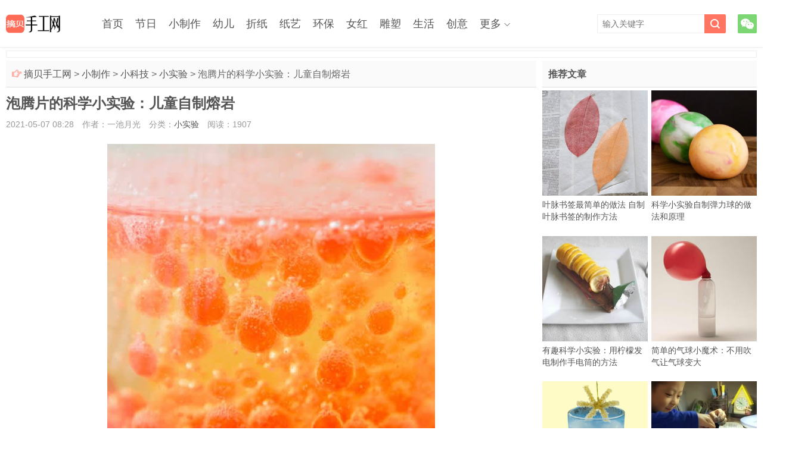

--- FILE ---
content_type: text/html; charset=utf-8
request_url: https://www.zhaibei.com/14128.html
body_size: 12302
content:
<!doctype html>
<html lang="zh-CN">
<head>
<meta charset="utf-8" />
<meta name="applicable-device" content="pc,mobile" />
<meta http-equiv="Cache-Control" content="no-transform" />
<meta http-equiv="Cache-Control" content="no-siteapp" />
<meta http-equiv="X-UA-Compatible" content="IE=edge" />
<meta name="viewport" content="width=device-width, initial-scale=1.0, user-scalable=0, minimum-scale=1.0, maximum-scale=1.0" />
<meta name="apple-mobile-web-app-capable" content="yes" />
<meta name="apple-mobile-web-app-status-bar-style" content="black" />
<meta name="renderer" content="webkit" />
<!--360 s-->
<meta property="og:type" content="article" />
<meta property="og:image" content="https://www.zhaibei.com/d/file/202105/07/4-20102G03H60-L.jpg " />
<meta property="og:release_date" content="2021-05-07 08:28" />
<meta property="og:title" content="泡腾片的科学小实验：儿童自制熔岩" />
<meta property="og:description" content="你有做过自制熔岩灯吗？我们喜欢用常见的物品探索科学。自制的熔岩是我的孩子们最喜欢的一个科学实验，他们会一次又一次地喜欢做的!我们的科学活动是专为父母或老师而设计的" />
<!--360 e-->
<title>泡腾片的科学小实验：儿童自制熔岩_摘贝手工网</title>
<meta name="description" content="你有做过自制熔岩灯吗？我们喜欢用常见的物品探索科学。自制的熔岩是我的孩子们最喜欢的一个科学实验，他们会一次又一次地喜欢做的!我们的科学活动是专为父母或老师而设计的" />
<meta name="keywords" content="泡腾片的科学小实验：儿童自制熔岩,小 实 验,DIY手工制作,熔岩,泡腾片" />
<link rel="stylesheet" type="text/css" media="all" href="//at.alicdn.com/t/font_2346242_h46ae7jq48q.css" />
<link rel="stylesheet" type="text/css" media="all" href="/style/style_1.css" />
<link rel="stylesheet" type="text/css" media="all" href="/style/jquery.fancybox.min.css" />
<style>
.content{ margin-right:370px;}
@media screen and (max-width:600px){
    .content{ margin-right:0;}
}
</style>
<script>const CTIMEOPEN = false;</script>
<script src="/style/js/jquery.min.js"></script>
<!--[if lt IE 9]>
<script src="/style/js/html5.js"></script>
<![endif]-->
<script data-ad-client="ca-pub-8931542516368592" async src="https://pagead2.googlesyndication.com/pagead/js/adsbygoogle.js"></script>
<script src="/style/js/jquery.fancybox.min.js"></script>
<script src="/style/js/info.js"></script>
</head>
<body class="single single-post">
<header class="header">
    <div class="container">
        <div class="logo"><a href="/" title="摘贝手工网"><img alt="摘贝手工网" src="/style/images/logo.png"><span>摘贝手工网</span></a></div>      
        <div class="sitenav">
            <ul>
                <li class="menu-item"><a href="/">首页</a></li>
                <li class="menu-item"><a href="/festival/">节日</a>
                    <ul class="sub-menu">
                        <li class="menu-item"><a href="/festival/cards/">贺卡</a></li>
                        <li class="menu-item"><a href="/festival/lantern/">灯笼</a></li>
                        <li class="menu-item"><a href="/festival/gift/">礼物</a></li>
                        <li class="menu-item"><a href="/festival/boxing/">包装</a></li>
                        <li class="menu-item"><a href="/festival/ornament/">装饰</a></li>
                        <li class="menu-item"><a href="/festival/birthday/">生日</a></li>
                        <li class="menu-item"><a href="/festival/new-year/">新年</a></li>
                        <li class="menu-item"><a href="/festival/christmas/">圣诞节</a></li>
                        <li class="menu-item"><a href="/festival/valentines-day/">情人节</a></li>
                        <li class="menu-item"><a href="/festival/mothers-day/">母亲节</a></li>
                        <li class="menu-item"><a href="/festival/fathers-day/">父亲节</a></li>
                        <li class="menu-item"><a href="/festival/dragon-boat-festival/">端午节</a></li>
                        <li class="menu-item"><a href="/festival/teachers-day/">教师节</a></li>
                        <li class="menu-item"><a href="/festival/mid-autumn-festival/">中秋节</a></li>
                        <li class="menu-item"><a href="/festival/national-day/">国庆节</a></li>
                        <li class="menu-item"><a href="/festival/double-ninth-festival/">重阳节</a></li>
                        <li class="menu-item"><a href="/festival/thanksgiving/">感恩节</a></li>
                        <li class="menu-item"><a href="/festival/halloween/">万圣节</a></li>
                    </ul>
                </li>
                <li class="menu-item"><a href="/toy/">小制作</a>
                    <ul class="sub-menu">
                        <li class="menu-item"><a href="/toy/easy/">小手工</a></li>
                        <li class="menu-item current-menu-item current_page_item menu-item-home"><a href="/toy/test/">小科技</a></li>
                        <li class="menu-item"><a href="/toy/elec/">电子制作</a></li>
                        <li class="menu-item"><a href="/toy/model/">模型制作</a></li>
                    </ul>
                </li>
                <li class="menu-item"><a href="/child/">幼儿</a>
                    <ul class="sub-menu">
                        <li class="menu-item"><a href="/child/diy/">幼儿手工</a></li>
                        <li class="menu-item"><a href="/child/leaf/">树叶贴画</a></li>
                        <li class="menu-item"><a href="/child/stick-up/">粘贴画</a></li>
                        <li class="menu-item"><a href="/child/spring/">春天</a></li>
                        <li class="menu-item"><a href="/child/summer/">夏天</a></li>
                        <li class="menu-item"><a href="/child/autumn/">秋天</a></li>
                        <li class="menu-item"><a href="/child/winter/">冬天</a></li>
                        <li class="menu-item"><a href="/child/flower/">花朵</a></li>
                        <li class="menu-item"><a href="/child/animals/">动物</a></li>
                        <li class="menu-item"><a href="/child/insect/">昆虫</a></li>
                        <li class="menu-item"><a href="/child/bird/">鸟类</a></li>
                        <li class="menu-item"><a href="/child/marine-life/">海洋生物</a></li>
                        <li class="menu-item"><a href="/child/car/">汽车</a></li>
                        <li class="menu-item"><a href="/child/boat/">小船</a></li>
                        <li class="menu-item"><a href="/child/plane/">飞机</a></li>
                        <li class="menu-item"><a href="/child/finger-puppet/">指偶</a></li>
                        <li class="menu-item"><a href="/child/teaching-aid/">玩教具</a></li>
                        <li class="menu-item"><a href="/child/photo/">幼儿作品</a></li>
                        <li class="menu-item"><a href="/child/puzzle-games/">益智游戏</a></li>
                        <li class="menu-item"><a href="/child/classroom/">教室布置</a></li>
                    </ul>
                </li>
                <li class="menu-item"><a href="/origami/">折纸</a>
                    <ul class="sub-menu">
                        <li class="menu-item"><a href="/origami/basis/">折纸基础</a></li>
                        <li class="menu-item"><a href="/origami/diy/">创意折纸</a></li>
                        <li class="menu-item"><a href="/origami/simple/">儿童折纸</a></li>
                        <li class="menu-item"><a href="/origami/flower/">折纸花</a></li>
                        <li class="menu-item"><a href="/origami/rose/">折纸玫瑰</a></li>
                        <li class="menu-item"><a href="/origami/lily/">百合折法</a></li>
                        <li class="menu-item"><a href="/origami/carnation/">康乃馨</a></li>
                        <li class="menu-item"><a href="/origami/tulip/">郁金香</a></li>
                        <li class="menu-item"><a href="/origami/crepe/">皱纹纸花</a></li>
                        <li class="menu-item"><a href="/origami/star/">五角星</a></li>
                        <li class="menu-item"><a href="/origami/love/">心形折纸</a></li>
                        <li class="menu-item"><a href="/origami/box/">折纸盒子</a></li>
                        <li class="menu-item"><a href="/origami/basket/">折纸花篮</a></li>
                        <li class="menu-item"><a href="/origami/envelope/">信封折法</a></li>
                        <li class="menu-item"><a href="/origami/animal/">折纸动物</a></li>
                        <li class="menu-item"><a href="/origami/crane/">千纸鹤</a></li>
                        <li class="menu-item"><a href="/origami/plane/">折纸飞机</a></li>
                        <li class="menu-item"><a href="/origami/ship/">折纸船</a></li>
                        <li class="menu-item"><a href="/origami/dart/">折纸飞镖</a></li>
                        <li class="menu-item"><a href="/origami/photo/">折纸艺术</a></li>
                    </ul>
                </li>
                <li class="menu-item"><a href="/paper/">纸艺</a>
                    <ul class="sub-menu">
                        <li class="menu-item"><a href="/paper/papercut/">剪纸教程</a></li>
                        <li class="menu-item"><a href="/paper/diy/">卡纸手工</a></li>
                        <li class="menu-item"><a href="/paper/photo/">衍纸艺术</a></li>
                        <li class="menu-item"><a href="/paper/carving/">纸雕教程</a></li>
                    </ul>
                </li>
                <li class="menu-item"><a href="/ep/">环保</a>
                    <ul class="sub-menu">
                        <li class="menu-item"><a href="/ep/diy/">环保手工</a></li>
                        <li class="menu-item"><a href="/ep/remake/">旧物改造</a></li>
                        <li class="menu-item"><a href="/ep/clothes/">旧衣改造</a></li>
                        <li class="menu-item"><a href="/ep/t-shirt/">旧T恤DIY</a></li>
                        <li class="menu-item"><a href="/ep/jeans/">旧牛仔裤</a></li>
                        <li class="menu-item"><a href="/ep/plastic-bottles/">塑料瓶</a></li>
                        <li class="menu-item"><a href="/ep/glass/">玻璃瓶</a></li>
                        <li class="menu-item"><a href="/ep/cans/">易拉罐</a></li>
                        <li class="menu-item"><a href="/ep/can/">铁罐利用</a></li>
                        <li class="menu-item"><a href="/ep/cap/">瓶盖手工</a></li>
                        <li class="menu-item"><a href="/ep/straw/">吸管手工</a></li>
                        <li class="menu-item"><a href="/ep/stick/">雪糕棍</a></li>
                        <li class="menu-item"><a href="/ep/carton/">纸箱纸盒</a></li>
                        <li class="menu-item"><a href="/ep/disposable-cups/">纸杯子</a></li>
                        <li class="menu-item"><a href="/ep/plate/">餐盘手工</a></li>
                        <li class="menu-item"><a href="/ep/tissue-holder/">卷纸筒</a></li>
                        <li class="menu-item"><a href="/ep/chopsticks-bamboosticks/">筷子竹签</a></li>
                        <li class="menu-item"><a href="/ep/spoon-fork/">勺子叉子</a></li>
                        <li class="menu-item"><a href="/ep/wastepaper/">废纸旧书</a></li>
                        <li class="menu-item"><a href="/ep/egg-box/">鸡蛋托</a></li>
                        <li class="menu-item"><a href="/ep/cake-cup/">蛋糕纸杯</a></li>
                        <li class="menu-item"><a href="/ep/old-furniture/">旧家具</a></li>
                        <li class="menu-item"><a href="/ep/branch/">树枝枯木</a></li>
                        <li class="menu-item"><a href="/ep/bulb/">灯泡改造</a></li>
                        <li class="menu-item"><a href="/ep/shell/">鸡蛋壳</a></li>
                        <li class="menu-item"><a href="/ep/peel/">果壳果皮</a></li>
                        <li class="menu-item"><a href="/ep/tyre/">轮胎利用</a></li>
                        <li class="menu-item"><a href="/ep/photo/">环保创意</a></li>
                    </ul>
                </li>
                <li class="menu-item"><a href="/female/">女红</a>
                    <ul class="sub-menu">
                        <li class="menu-item"><a href="/female/cloth/">布艺手工</a></li>
                        <li class="menu-item"><a href="/female/weave/">手工编织</a></li>
                        <li class="menu-item"><a href="/female/accessories/">饰品制作</a></li>
                        <li class="menu-item"><a href="/female/beads/">串珠教程</a></li>
                        <li class="menu-item"><a href="/female/emb/">手工刺绣</a></li>
                        <li class="menu-item"><a href="/female/cross-stitch/">十字绣</a></li>
                        <li class="menu-item"><a href="/female/felt/">羊毛毡</a></li>
                        <li class="menu-item"><a href="/female/mesh-flower/">丝网花</a></li>
                    </ul>
                </li>
                <li class="menu-item"><a href="/sculpture/">雕塑</a>
                    <ul class="sub-menu">
                        <li class="menu-item"><a href="/sculpture/clay/">粘土软陶</a></li>
                        <li class="menu-item"><a href="/sculpture/rubber-stamp/">橡皮图章</a></li>
                        <li class="menu-item"><a href="/sculpture/photo/">雕塑作品</a></li>
                        <li class="menu-item"><a href="/sculpture/diy/">陶艺制作</a></li>
                    </ul>
                </li>
                <li class="menu-item"><a href="/life/">生活</a>
                    <ul class="sub-menu">
                        <li class="menu-item"><a href="/life/diy/">家庭手工</a></li>
                        <li class="menu-item"><a href="/life/pets/">宠物用品</a></li>
                        <li class="menu-item"><a href="/life/carpenter/">木工教程</a></li>
                        <li class="menu-item"><a href="/life/iron/">铁艺制作</a></li>
                        <li class="menu-item"><a href="/life/container/">集装箱房</a></li>
                        <li class="menu-item"><a href="/life/rv/">房车改装</a></li>
                        <li class="menu-item"><a href="/life/photo/">创意生活</a></li>
                    </ul>
                </li>
                <li class="menu-item"><a href="/creative/">创意</a>
                    <ul class="sub-menu">
                        <li class="menu-item"><a href="/creative/diy/">创意DIY</a></li>
                        <li class="menu-item"><a href="/creative/drawing/">创意画作</a></li>
                        <li class="menu-item"><a href="/creative/food/">水果美食</a></li>
                        <li class="menu-item"><a href="/creative/installations/">装置艺术</a></li>
                    </ul>
                </li>
                <li class="menu-item menu-item-has-children"><a href="javascript:;">更多</a>
                <ul class="sub-menu">
                    <li class="menu-item"><a href="/cute/">手工艺品</a>
                    <li class="menu-item"><a href="/tradition/">传统手工</a>
                    <li class="menu-item"><a href="/people/">手工达人</a>
                    <li class="menu-item"><a href="/fashion/">女性时尚</a>
                    <li class="menu-item"><a href="/food/">美食菜谱</a>
                    <li class="menu-item"><a href="/flowers/">家庭园艺</a>
                    <li class="menu-item"><a href="/photography/">摄影教程</a>
                    <li class="menu-item"><a href="/painting/">绘画艺术</a>
                    <li class="menu-item"><a href="/decoration/">装修设计</a>
                    <li class="menu-item"><a href="/product/">产品设计</a>
                    <li class="menu-item"><a href="/niubi/">新鲜趣味</a>
                </ul>
            </li>
            </ul>
        </div>
        <span class="sitenav-on"><i class="iconfont icon-nav_icon"></i></span>
        <span class="sitenav-mask"></span>
        <div class="accounts">
            <a class="account-weixin" href="javascript:;"><i class="iconfont icon-weixin"></i><div class="account-popover"><div class="account-popover-content"><img src="/style/images/weixinsys.png" alt="扫码"></div></div> </a>
        </div>
        <span class="searchstart-on"><i class="iconfont icon-sousuo"></i></span>
        <span class="searchstart-off"><i class="iconfont icon-times1"></i></span>
        <form method="post" class="searchform" name="formsearch" id="search_form" action="/e/search/index.php" target="_blank">
            <input type="hidden" name="show" value="keyboard,title,smalltext" />
            <input class="sinput" name="keyboard" id="keyboard" type="text" placeholder="输入关键字" />
            <button class="sbtn" type="submit"><i class="iconfont icon-sousuo"></i></button>
        </form>
    </div>
</header>
<section class="container">
    <div class="top_d_a">
        <div class="wap_d_a">
            <script>info_details_3();</script>
        </div>
        <div class="pc_d_a">
            <script>info_details_12();</script>
        </div>
    </div>
    <div class="content-wrap">  
        <div class="content">
            <div class="speedbar">
                <div class="pull-right"></div>
                <div class="toptip"><strong class="text-success"><i class="iconfont icon-shoushi_shouzhi_you"></i> </strong> <a href="/">摘贝手工网</a>&nbsp;>&nbsp;<a href="/toy/">小制作</a>&nbsp;>&nbsp;<a href="/toy/test/">小科技</a>&nbsp;>&nbsp;<a href="/toy/test/chemistry/">小实验</a>&nbsp;>&nbsp;泡腾片的科学小实验：儿童自制熔岩</div>
            </div>
            <header class="article-header">
                <h1 class="article-title">泡腾片的科学小实验：儿童自制熔岩</h1>
                <div class="article-meta">
                    <span class="item time">2021-05-07 08:28</span>
                    <span class="item author">作者：一池月光</span>
                    <span class="item classify">分类：<a href="/toy/test/chemistry/" rel="category tag">小实验</a></span>
                    <span class="item read">阅读：<span id="onclicknum101_14128" class="ajaxdata" data-classid="101" data-id="14128">1907</span></span>
                    <span class="item "></span>
                </div>
            </header>
            <article class="article-content">
                <p style="text-align:center;"><img alt="泡腾片的科学小实验：儿童自制熔岩" border="0" width="550" height="688" src="/d/file/202105/07/4_201027103739_1.jpg" /></p>
<p style="text-indent: 2em; text-align: left;">你有做过<a href="/tag/etagid213_0.html" title="自制" class="hotkeywords" rel="tag" target="_blank">自制</a><a href="/tag/etagid9038_0.html" title="熔岩" class="hotkeywords" rel="tag" target="_blank">熔岩</a>灯吗?我们喜欢用常见的物品<a href="/tag/etagid2223_0.html" title="探索" class="hotkeywords" rel="tag" target="_blank">探索</a><a href="/tag/etagid9032_0.html" title="科学" class="hotkeywords" rel="tag" target="_blank">科学</a>。<strong>自制的熔岩</strong>是我的孩子们最喜欢的一个科学实验，他们会一次又一次地喜欢做的!</p>
<p style="text-indent: 2em; text-align: left;">我们的科学活动是专为父母或<a href="/tag/etagid2292_0.html" title="老师" class="hotkeywords" rel="tag" target="_blank">老师</a>而<a href="/tag/etagid2996_0.html" title="设计" class="hotkeywords" rel="tag" target="_blank">设计</a>的!易于设置，快速执行，大多数活动仅需15到30分钟即可完成，非常<a href="/tag/etagid1293_0.html" title="有趣" class="hotkeywords" rel="tag" target="_blank">有趣</a>!另外，我们的耗材清单通常只包含免费或廉价的材料，您可以从家中获取!</p>
<p style="text-indent: 2em; text-align: left;">要开始使用自制熔岩灯，您将需要4种简单的<a href="/tag/etagid1325_0.html" title="食材" class="hotkeywords" rel="tag" target="_blank">食材</a>。</p>
<p style="text-indent: 2em; text-align: left;"><strong>你会需要：</strong></p>
<p style="text-indent: 2em; text-align: left;"><a href="/tag/etagid2749_0.html" title="水壶" class="hotkeywords" rel="tag" target="_blank">水壶</a>，<a href="/tag/etagid257_0.html" title="玻璃瓶" class="hotkeywords" rel="tag" target="_blank">玻璃瓶</a>或<a href="/tag/etagid422_0.html" title="塑料杯" class="hotkeywords" rel="tag" target="_blank">塑料杯</a></p>
<p style="text-indent: 2em; text-align: left;">食用色素</p>
<p style="text-indent: 2em; text-align: left;">婴儿油或食用油</p>
<p style="text-indent: 2em; text-align: left;">水</p>
<p style="text-indent: 2em; text-align: left;"><a href="/tag/etagid9039_0.html" title="泡腾片" class="hotkeywords" rel="tag" target="_blank">泡腾片</a></p>
<p style="text-align:center;"><img alt="泡腾片的科学小实验：儿童自制熔岩" border="0" width="550" height="366" src="/d/file/202105/07/4_201027103739_2.jpg" /></p>
<p style="text-indent: 2em; text-align: left;"><strong>步骤1：</strong>收集您的食材!我们从一个<a href="/tag/etagid421_0.html" title="杯子" class="hotkeywords" rel="tag" target="_blank">杯子</a>开始，然后我们决<a href="/tag/etagid4397_0.html" title="定制" class="hotkeywords" rel="tag" target="_blank">定制</a>作熔岩。</p>
<p style="text-indent: 2em; text-align: left;"><strong>步骤2</strong><strong>：</strong>在杯子或<a href="/tag/etagid7178_0.html" title="罐子" class="hotkeywords" rel="tag" target="_blank">罐子</a>中大约注入2/3的油。您可以添加越来越少的油，然后看看哪一个能带来最佳效果。</p>
<p style="text-indent: 2em; text-align: left;">如果您根本不加油会怎么样?或者，如果您改变水温会怎么样?</p>
<p style="text-align:center;"><img alt="泡腾片的科学小实验：儿童自制熔岩" border="0" width="550" height="643" src="/d/file/202105/07/4_201027103739_3.jpg" /></p>
<p style="text-indent: 2em; text-align: left;"><strong>步骤3：</strong> 接下来，您要往罐子中加水。这些步骤非常有助于您的孩子磨练精细的运动技能并了解大概的测量方法。</p>
<p style="text-indent: 2em; text-align: left;">添加时，请确保观察罐子中的油和水会发生什么情况。</p>
<p style="text-indent: 2em; text-align: left;"><strong>第4步：</strong> 在食用油和水中添加一些食用色素，并观察会发生什么。但是，不要将<a href="/tag/etagid4577_0.html" title="颜色" class="hotkeywords" rel="tag" target="_blank">颜色</a>混合到液体中。</p>
<p style="text-align:center;"><img alt="泡腾片的科学小实验：儿童自制熔岩" border="0" width="550" height="366" src="/d/file/202105/07/4_201027103739_4.jpg" /></p>
<p style="text-indent: 2em; text-align: left;"><strong>步骤5：</strong> 现在是该熔岩实验大结局的时候了!现在是时候放入泡腾片或它的等效产品了。当魔术开始发生时，请务必密切注意!</p>
<p style="text-indent: 2em; text-align: left;">当熔岩的化学反应变慢时，添加另一片。您认为会发生什么?有色水如何在油中向上移动?问很多问题，让您的孩子思考!</p>
                <div class="pagination">
                    <ul>
                        
                    </ul>
                </div>
            </article>
            <div class="article-actions clearfix">
                <a href="javascript:;" onclick="Like(101,14128)" class="action-like like" ><i class="iconfont icon-zan"></i>赞(<span id="diggnum101_14128">486</span>)</a>
            </div>
            <div class="wap_d_a">
                <script>info_details_5();</script>
            </div>
            <div class="pc_d_a">
                <script>info_details_14();</script>
            </div> 
            <div class="article-tags">
                <a href="/tag/etagid9038_0.html" target="_blank" rel="tag">熔岩</a> &nbsp; <a href="/tag/etagid9039_0.html" target="_blank" rel="tag">泡腾片</a>            </div>
            <div class="article-prevNext">
                <p>上一篇：<a href="/14127.html" title="科学小实验自制弹力球的做法和原理" rel="prev">科学小实验自制弹力球的做法和原理</a></p>
                <p>下一篇：<a href="/14129.html" title="简单小实验：硼砂水晶字母名字的制作方法" rel="next">简单小实验：硼砂水晶字母名字的制作方法</a></p>
            </div>
            <div class="postitems" data-scroll-reveal="enter bottom over .5s after 0.1s">
                <h3>相关内容</h3>
                <ul>

                    <li><a class="thumbnail" href="/14127.html" title="科学小实验自制弹力球的做法和原理" rel="tag"><img src="/d/file/202105/07/4-201119115K30-L.jpg" alt="科学小实验自制弹力球的做法和原理" class="thumb">科学小实验自制弹力球的做法和原理</a></li>
                    <li><a class="thumbnail" href="/14126.html" title="手工相框制作教程 手工制作相框大全" rel="tag"><img src="/d/file/202105/07/4_0425104G34615.jpg" alt="手工相框制作教程 手工制作相框大全" class="thumb">手工相框制作教程 手工制作相框大全</a></li>
                    <li><a class="thumbnail" href="/14125.html" title="糖粉和小苏打试验“法老之蛇”反应" rel="tag"><img src="/d/file/202105/07/1_122Q05R5cE.gif" alt="糖粉和小苏打试验“法老之蛇”反应" class="thumb">糖粉和小苏打试验“法老之蛇”反应</a></li>
                    <li><a class="thumbnail" href="/14124.html" title="自制唯美相框 超漂亮相框手工制作教程" rel="tag"><img src="/d/file/202105/07/4_051509355263K.jpg" alt="自制唯美相框 超漂亮相框手工制作教程" class="thumb">自制唯美相框 超漂亮相框手工制作教程</a></li>
                    <li><a class="thumbnail" href="/14123.html" title="物理小实验：教你玩转超酷“冰”魔法" rel="tag"><img src="/d/file/202105/07/4_0612101H91334.jpg" alt="物理小实验：教你玩转超酷“冰”魔法" class="thumb">物理小实验：教你玩转超酷“冰”魔法</a></li>
                    <li><a class="thumbnail" href="/14121.html" title="有趣的科学小实验：酒变水、水变酒！" rel="tag"><img src="/d/file/202105/07/4-1506032105040-L.jpg" alt="有趣的科学小实验：酒变水、水变酒！" class="thumb">有趣的科学小实验：酒变水、水变酒！</a></li>
                    <li><a class="thumbnail" href="/14122.html" title="木相框改造做旧 DIY手工制作复古相框教程" rel="tag"><img src="/d/file/202105/07/4-14120Q44K20-L.jpg" alt="木相框改造做旧 DIY手工制作复古相框教程" class="thumb">木相框改造做旧 DIY手工制作复古相框教程</a></li>
                    <li><a class="thumbnail" href="/14120.html" title="彩色金属丝简单DIY手工制作可爱萌芽相架" rel="tag"><img src="/d/file/202105/07/4-1412161245540-L.jpg" alt="彩色金属丝简单DIY手工制作可爱萌芽相架" class="thumb">彩色金属丝简单DIY手工制作可爱萌芽相架</a></li>
                </ul>
            </div>
            <div class="wap_d_a2">
                <script>info_details_6();</script>
            </div>
            <div class="pc_d_a2">
                <script>info_details_15();</script>
            </div>
            <div class="title-h2l">
                <span class="tophover">相关栏目</span>
                <a href="/toy/test/chemistry/" class="sonhover">小实验</a>   
                <a href="/toy/test/tech/">物理制作</a>   
                <br /><span class="tophover">本站导航</span>
                <a href="/festival/">节日手工</a>   
                <a href="/toy/" class="sonhover">小制作</a>   
                <a href="/child/">幼儿园</a>   
                <a href="/origami/">折纸大全</a>   
                <a href="/paper/">纸艺大全</a>   
                <a href="/ep/">废物利用</a>   
                <a href="/female/">女红坊</a>   
                <a href="/sculpture/">雕塑制作</a>   
                <a href="/life/">生活DIY</a>   
                <a href="/creative/">创意手工</a>   
                <a href="/cute/">手工艺品</a>   
                <a href="/tradition/">传统手工</a>   
                <a href="/people/">手工达人</a>   
                <a href="/fashion/">女性时尚</a>   
                <a href="/food/">美食菜谱</a>   
                <a href="/flowers/">家庭园艺</a>   
                <a href="/photography/">摄影教程</a>   
                <a href="/painting/">绘画艺术</a>   
                <a href="/decoration/">装修设计</a>   
                <a href="/product/">产品设计</a>   
                <a href="/niubi/">新鲜趣味</a>   
            </div>
            <div class="wap_d_a2">
                <script>info_details_19();</script>
            </div>
        </div>
    </div>
    <aside class="sidebar">
        <div class="widget widget-postlist">
            <h3>推荐文章</h3>
            <ul>
                <li><a class="thumbnail" href="/14143.html" title="叶脉书签最简单的做法 自制叶脉书签的制作方法"><img src="/d/file/202105/07/4-1F11G246150-L.jpg" alt="叶脉书签最简单的做法 自制叶脉书签的制作方法" class="thumb"><span>叶脉书签最简单的做法 自制叶脉书签的制作方法</span></a></li>
                <li><a class="thumbnail" href="/14127.html" title="科学小实验自制弹力球的做法和原理"><img src="/d/file/202105/07/4-201119115K30-L.jpg" alt="科学小实验自制弹力球的做法和原理" class="thumb"><span>科学小实验自制弹力球的做法和原理</span></a></li>
                <li><a class="thumbnail" href="/14133.html" title="有趣科学小实验：用柠檬发电制作手电筒的方法"><img src="/d/file/202105/07/4-1Q0101435340-L.jpg" alt="有趣科学小实验：用柠檬发电制作手电筒的方法" class="thumb"><span>有趣科学小实验：用柠檬发电制作手电筒的方法</span></a></li>
                <li><a class="thumbnail" href="/14134.html" title="简单的气球小魔术：不用吹气让气球变大"><img src="/d/file/202105/07/4-1P3201442130-L.jpg" alt="简单的气球小魔术：不用吹气让气球变大" class="thumb"><span>简单的气球小魔术：不用吹气让气球变大</span></a></li>
                <li><a class="thumbnail" href="/14115.html" title="化学小实验：用硼砂让雪花提前降临"><img src="/d/file/202105/07/4-1509151333400-L.jpg" alt="化学小实验：用硼砂让雪花提前降临" class="thumb"><span>化学小实验：用硼砂让雪花提前降临</span></a></li>
                <li><a class="thumbnail" href="/14141.html" title="科学小实验钓冰块 用绳子钓起冰块的方法"><img src="/d/file/202105/07/4-1F3030Q5190-L.jpg" alt="科学小实验钓冰块 用绳子钓起冰块的方法" class="thumb"><span>科学小实验钓冰块 用绳子钓起冰块的方法</span></a></li>
                <li><a class="thumbnail" href="/14148.html" title="柠檬发电点火小实验 野外求生必学取火小技巧"><img src="/d/file/202105/07/4-160404162A40-L.jpg" alt="柠檬发电点火小实验 野外求生必学取火小技巧" class="thumb"><span>柠檬发电点火小实验 野外求生必学取火小技巧</span></a></li>
                <li><a class="thumbnail" href="/14146.html" title="利用食用色素晕染鲜花的简单科学小制作"><img src="/d/file/202105/07/4-16042ZP4430-L.jpg" alt="利用食用色素晕染鲜花的简单科学小制作" class="thumb"><span>利用食用色素晕染鲜花的简单科学小制作</span></a></li>
             </ul>
        </div>
        <div class="widget d_postlistsec pc_d_a">
            <script>info_details_18();</script>
        </div>
        <div class="widget widget-postlist">
            <h3>猜你感兴趣</h3>
            <ul>
                <li><a class="thumbnail" href="/14129.html" title="简单小实验：硼砂水晶字母名字的制作方法"><img src="/d/file/202105/07/4-2010211154160-L.jpg" alt="简单小实验：硼砂水晶字母名字的制作方法" class="thumb"><span>简单小实验：硼砂水晶字母名字的制作方法</span></a></li>
                <li><a class="thumbnail" href="/14127.html" title="科学小实验自制弹力球的做法和原理"><img src="/d/file/202105/07/4-201119115K30-L.jpg" alt="科学小实验自制弹力球的做法和原理" class="thumb"><span>科学小实验自制弹力球的做法和原理</span></a></li>
                <li><a class="thumbnail" href="/14151.html" title="化学小实验：硼砂和白胶制作好玩“果冻”"><img src="/d/file/202105/07/4-1509251131550-L.jpg" alt="化学小实验：硼砂和白胶制作好玩“果冻”" class="thumb"><span>化学小实验：硼砂和白胶制作好玩“果冻”</span></a></li>
                <li><a class="thumbnail" href="/14152.html" title="化学小实验：用面粉制作橡皮泥的方法"><img src="/d/file/202105/07/4-150925111H10-L.jpg" alt="化学小实验：用面粉制作橡皮泥的方法" class="thumb"><span>化学小实验：用面粉制作橡皮泥的方法</span></a></li>
                <li><a class="thumbnail" href="/14140.html" title="天气预报瓶制作方法 自制天气瓶的图解教程"><img src="/d/file/202105/07/4-1F613101Q20-L.jpg" alt="天气预报瓶制作方法 自制天气瓶的图解教程" class="thumb"><span>天气预报瓶制作方法 自制天气瓶的图解教程</span></a></li>
                <li><a class="thumbnail" href="/14116.html" title="化学小实验：小苏打和白醋帮我们吹气球"><img src="/d/file/202105/07/4-150915122J90-L.jpg" alt="化学小实验：小苏打和白醋帮我们吹气球" class="thumb"><span>化学小实验：小苏打和白醋帮我们吹气球</span></a></li>
                <li><a class="thumbnail" href="/14125.html" title="糖粉和小苏打试验“法老之蛇”反应"><img src="/d/file/202105/07/1_122Q05R5cE.gif" alt="糖粉和小苏打试验“法老之蛇”反应" class="thumb"><span>糖粉和小苏打试验“法老之蛇”反应</span></a></li>
                <li><a class="thumbnail" href="/14144.html" title="色彩分层小实验 利用了溶液密度的不同"><img src="/d/file/202105/07/4-161201124A60-L.jpg" alt="色彩分层小实验 利用了溶液密度的不同" class="thumb"><span>色彩分层小实验 利用了溶液密度的不同</span></a></li>
             </ul>
        </div>
        <div class="widget d_postlistsec pc_d_a">
            <script>info_details_17();</script>
        </div>
        <div class="widget d_tag">
            <div class="title"><h2>热门标签</h2></div>
            <div class="d_tags">
                <a class="tagc" href="/tag/etagid169_0.html" title="明信片" target="_blank">明信片</a> 
                <a class="tagc" href="/tag/etagid206_0.html" title="折纸衣服" target="_blank">折纸衣服</a> 
                <a class="tagc" href="/tag/etagid404_0.html" title="收纳" target="_blank">收纳</a> 
                <a class="tagc" href="/tag/etagid884_0.html" title="布艺" target="_blank">布艺</a> 
                <a class="tagc" href="/tag/etagid1387_0.html" title="手机拍照技巧" target="_blank">手机拍照技巧</a> 
                <a class="tagc" href="/tag/etagid2387_0.html" title="车轱辘" target="_blank">车轱辘</a> 
                <a class="tagc" href="/tag/etagid2591_0.html" title="家居收纳" target="_blank">家居收纳</a> 
                <a class="tagc" href="/tag/etagid3244_0.html" title="斯里兰卡" target="_blank">斯里兰卡</a> 
                <a class="tagc" href="/tag/etagid4171_0.html" title="泡鸡脚" target="_blank">泡鸡脚</a> 
                <a class="tagc" href="/tag/etagid4700_0.html" title="女裤设计" target="_blank">女裤设计</a> 
                <a class="tagc" href="/tag/etagid4893_0.html" title="减肥技巧" target="_blank">减肥技巧</a> 
                <a class="tagc" href="/tag/etagid5184_0.html" title="大头针" target="_blank">大头针</a> 
                <a class="tagc" href="/tag/etagid5341_0.html" title="日记本" target="_blank">日记本</a> 
                <a class="tagc" href="/tag/etagid5514_0.html" title="厕纸挂" target="_blank">厕纸挂</a> 
                <a class="tagc" href="/tag/etagid5563_0.html" title="蛋糕托盘" target="_blank">蛋糕托盘</a> 
                <a class="tagc" href="/tag/etagid5725_0.html" title="链子" target="_blank">链子</a> 
                <a class="tagc" href="/tag/etagid5882_0.html" title="软陶花" target="_blank">软陶花</a> 
                <a class="tagc" href="/tag/etagid6126_0.html" title="细菌十字绣" target="_blank">细菌十字绣</a> 
                <a class="tagc" href="/tag/etagid6133_0.html" title="鹅掌柴" target="_blank">鹅掌柴</a> 
                <a class="tagc" href="/tag/etagid6643_0.html" title="钩织包包" target="_blank">钩织包包</a> 
                <a class="tagc" href="/tag/etagid7157_0.html" title="布艺狗狗" target="_blank">布艺狗狗</a> 
                <a class="tagc" href="/tag/etagid7245_0.html" title="费列罗" target="_blank">费列罗</a> 
                <a class="tagc" href="/tag/etagid7537_0.html" title="气球动力车" target="_blank">气球动力车</a> 
                <a class="tagc" href="/tag/etagid8102_0.html" title="折纸鱼" target="_blank">折纸鱼</a> 
                <a class="tagc" href="/tag/etagid8343_0.html" title="铃铛花" target="_blank">铃铛花</a> 
                <a class="tagc" href="/tag/etagid8394_0.html" title="栀子花" target="_blank">栀子花</a> 
                <a class="tagc" href="/tag/etagid8459_0.html" title="蔬菜折纸" target="_blank">蔬菜折纸</a> 
                <a class="tagc" href="/tag/etagid8786_0.html" title="启蒙教育" target="_blank">启蒙教育</a> 
                <a class="tagc" href="/tag/etagid8968_0.html" title="遥控玩具" target="_blank">遥控玩具</a> 
                <a class="tagc" href="/tag/etagid9053_0.html" title="刨花板" target="_blank">刨花板</a> 
            </div>
        </div>
        <div class="widget d_postlistsec pc_d_a">
            <script>info_details_16();</script>
        </div>
    </aside>
</section>
<footer class="footer">
    <p>
        &copy; <a href="https://www.zhaibei.com">摘贝手工网 - ZhaiBei.Com</a>
        <a href="https://www.zhaibei.com/sitemap/sitemap_index.xml" target="_blank">网站地图</a>
    </p>
    <div class="hide">
        <script src="/style/js/tongji.js"></script>
    </div>
    <a href="javascript:;" class="cd-top">Top</a>
</footer>
<script src="/style/js/main.js"></script>
<script>
var _hmt = _hmt || [];
(function() {
  var hm = document.createElement("script");
  hm.src = "https://hm.baidu.com/hm.js?80751d450a0c9434bac7fecb18be63ab";
  var s = document.getElementsByTagName("script")[0]; 
  s.parentNode.insertBefore(hm, s);
})();
</script>

<script type="application/ld+json">
{
    "@context": "https://schema.org/",
    "@graph":[{
        "@type": "Article",
        "dateModified": "2021-05-07T08:28:33+08:00",
        "datePublished": "2021-05-07T08:28:33+08:00",
        "headline": "泡腾片的科学小实验：儿童自制熔岩",
        "image": ["https://www.zhaibei.com/d/file/202105/07/4_201027103739_1.jpg","https://www.zhaibei.com/d/file/202105/07/4_201027103739_2.jpg","https://www.zhaibei.com/d/file/202105/07/4_201027103739_3.jpg"], 
        "author": {
            "@type": "Person",
            "name": "一池月光"
        },
        "description": "你有做过自制熔岩灯吗？我们喜欢用常见的物品探索科学。自制的熔岩是我的孩子们最喜欢的一个科学实验，他们会一次又一次地喜欢做的!我们的科学活动是专为父母或老师而设计的",
        "mainEntityOfPage": {
            "@type": "WebPage",
            "@id": "https://www.zhaibei.com/14128.html"
        },
        "speakable": {
            "@type": "SpeakableSpecification",
            "xpath": [
                "/html/head/title",
                "/html/head/meta[@name='description']/@content"
            ]
        },
        "publisher": {
            "@type": "Organization",
            "name": "摘贝手工网",
            "logo": {
                "@type": "ImageObject",
                "url": "https://www.zhaibei.com/style/images/logo.png"
            }
      }
    }]
}
</script>
<script>
$(function () {
    $('.article-content').find('img').each(function () {
        var _this = $(this);
        $(this).attr('title','' + _this.attr("alt") + '');
        _this.wrap('<a data-fancybox="images" href="' + _this.attr("src") + '" data-caption="' + _this.attr("alt") + '"></a>');
    })
})
</script>
</body>
</html>

--- FILE ---
content_type: text/html; charset=utf-8
request_url: https://www.google.com/recaptcha/api2/aframe
body_size: 267
content:
<!DOCTYPE HTML><html><head><meta http-equiv="content-type" content="text/html; charset=UTF-8"></head><body><script nonce="LN9x4TTp3zyqDaysHdQjQg">/** Anti-fraud and anti-abuse applications only. See google.com/recaptcha */ try{var clients={'sodar':'https://pagead2.googlesyndication.com/pagead/sodar?'};window.addEventListener("message",function(a){try{if(a.source===window.parent){var b=JSON.parse(a.data);var c=clients[b['id']];if(c){var d=document.createElement('img');d.src=c+b['params']+'&rc='+(localStorage.getItem("rc::a")?sessionStorage.getItem("rc::b"):"");window.document.body.appendChild(d);sessionStorage.setItem("rc::e",parseInt(sessionStorage.getItem("rc::e")||0)+1);localStorage.setItem("rc::h",'1769001360079');}}}catch(b){}});window.parent.postMessage("_grecaptcha_ready", "*");}catch(b){}</script></body></html>

--- FILE ---
content_type: application/javascript
request_url: https://www.zhaibei.com/style/js/info.js
body_size: 447
content:
//(ID272299/l-t)
function info_details_1() {
    //document.writeln('<script src="//dmr.cnhoney.com/jetmkagtd.js"></script>');
}

//(ID272299/l-t-pcpc)
function info_details_8() {
    //document.writeln('<script src="//dmr.cnhoney.com/sncvmoomf.js"></script>');
}

//(ID272298/l-b)
function info_details_7() {
    //document.writeln('<script src="//dmr.cnhoney.com/fassigwww.js"></script>');
}

//(ID272298/l-b-pcpc)
function info_details_9() {
    //document.writeln('<script src="//dmr.cnhoney.com/lgvhoyviv.js"></script>');
}

//(ID272298/l-m)
function info_details_2() {
    //document.writeln('<script src="//dmr.cnhoney.com/lgvidyocv.js"></script>');
}

//(ID272298/l-rt-pcpc)
function info_details_10() {
    //document.writeln('<script src="//dmr.cnhoney.com/gbqcjkkty.js"></script>');
}

//(ID272298/l-rb-pcpc)
function info_details_11() {
    //document.writeln('<script src="//dmr.cnhoney.com/dynzgexeh.js"></script>');
}

//(ID272300/a-t)
function info_details_3() {
    //document.writeln('<script src="//dmr.cnhoney.com/common/t3pcs.js?jewdk=ggkd"></script>');
}

//(ID272300/a-t-pcpc)
function info_details_12() {
    //document.writeln('<script src="//dmr.cnhoney.com/upexoqqom.js"></script>');
}

//(ID272300/a-b)
function info_details_4() {
    //document.writeln('<script src="//dmr.cnhoney.com/site/lg/static/doimd/p/common/d.js"></script>');
}

//(ID272300/a-b-pcpc)
function info_details_13() {
    //document.writeln('<script src="//dmr.cnhoney.com/rmbulnnnv.js"></script>');
}

//(ID272300/a-b2)
function info_details_5() {
    //document.writeln('<script src="//dmr.cnhoney.com/rmboiilul.js"></script>');
}

//(ID272300/a-b2-pcpc)
function info_details_14() {
    //document.writeln('<script src="//dmr.cnhoney.com/jetgamtdk.js"></script>');
}

//(ID272300/a-b3)
function info_details_6() {
    //document.writeln('<script src="//dmr.cnhoney.com/site/f/production/axsi/openjs/p-pj/x.js"></script>');
}

//(ID272300/a-b3-pcpc)
function info_details_15() {
    //document.writeln('<script src="//dmr.cnhoney.com/source/p/static/kh-c/production/st/sgj.js"></script>');
}

//(ID272300/a-rt-pcpc)
function info_details_16() {
    //document.writeln('<script src="//dmr.cnhoney.com/toggqqgpw.js"></script>');
}

//(ID272300/a-rb-move-pcpc)
function info_details_17() {
    //document.writeln('<script src="//dmr.cnhoney.com/dynzgexeh.js"></script>');
}

//(ID272300/a-rb2-pcpc)
function info_details_18() {
    //document.writeln('<script src="//dmr.cnhoney.com/production/oyu4x.js?jewfbkd=bb"></script>');
}

//(ID272300/a-b4)
function info_details_19() {
    //document.writeln('<script src="//dmr.cnhoney.com/common/k/f_cx_nuunu.js"></script>');
}